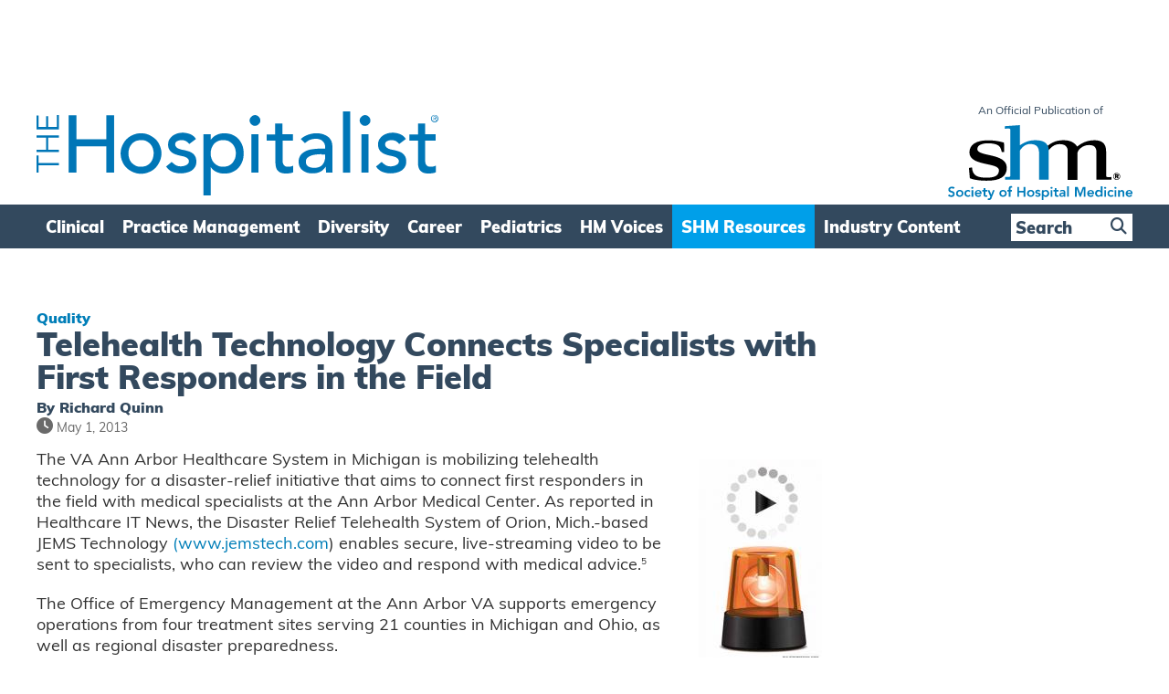

--- FILE ---
content_type: text/html; charset=utf-8
request_url: https://www.google.com/recaptcha/api2/aframe
body_size: 248
content:
<!DOCTYPE HTML><html><head><meta http-equiv="content-type" content="text/html; charset=UTF-8"></head><body><script nonce="sbHBNyt5jXl2Ux2JqSNpLA">/** Anti-fraud and anti-abuse applications only. See google.com/recaptcha */ try{var clients={'sodar':'https://pagead2.googlesyndication.com/pagead/sodar?'};window.addEventListener("message",function(a){try{if(a.source===window.parent){var b=JSON.parse(a.data);var c=clients[b['id']];if(c){var d=document.createElement('img');d.src=c+b['params']+'&rc='+(localStorage.getItem("rc::a")?sessionStorage.getItem("rc::b"):"");window.document.body.appendChild(d);sessionStorage.setItem("rc::e",parseInt(sessionStorage.getItem("rc::e")||0)+1);localStorage.setItem("rc::h",'1768744443965');}}}catch(b){}});window.parent.postMessage("_grecaptcha_ready", "*");}catch(b){}</script></body></html>